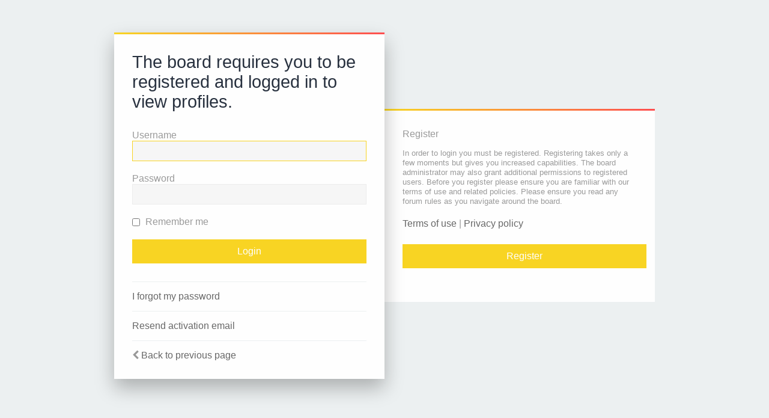

--- FILE ---
content_type: text/html; charset=UTF-8
request_url: http://forum.nataliereckert.com/memberlist.php?mode=viewprofile&u=49&sid=908b80624fe65b52691bd3ef05b09aed
body_size: 2131
content:
<!DOCTYPE html>
<html dir="ltr" lang="en-gb">
<head>
<meta charset="utf-8" />
<meta http-equiv="X-UA-Compatible" content="IE=edge">
<meta name="viewport" content="width=device-width, initial-scale=1" />

<title>Handstands Online - Login</title>

	<link rel="alternate" type="application/atom+xml" title="Feed - Handstands Online" href="/app.php/feed?sid=8b2b248bbad1e6deaac63e44e7f74773">			<link rel="alternate" type="application/atom+xml" title="Feed - New Topics" href="/app.php/feed/topics?sid=8b2b248bbad1e6deaac63e44e7f74773">				

	<link rel="icon" href="https://forum.nataliereckert.com/ext/planetstyles/flightdeck/store/apple-touch-icon-152x152.png" />

<!--
	phpBB style name: Milk v2
	Based on style:   Merlin Framework (http://www.planetstyles.net)
-->

<link href="./assets/css/font-awesome.min.css?assets_version=13" rel="stylesheet">
<link href="./styles/Milk_v2/theme/stylesheet.css?assets_version=13" rel="stylesheet">
<link href="./styles/Milk_v2/theme/en/stylesheet.css?assets_version=13" rel="stylesheet">

<link href="./styles/Milk_v2/theme/blank.css?assets_version=13" rel="stylesheet" class="colour_switch_link"  />


        	<link href="./styles/Milk_v2/theme/colour-presets/Sahara.css?assets_version=13" rel="stylesheet" class="preset_stylesheet">
    


<!--[if lte IE 9]>
	<link href="./styles/Milk_v2/theme/tweaks.css?assets_version=13" rel="stylesheet">
<![endif]-->





</head>
<body id="phpbb" class="nojs notouch section-memberlist ltr  sidebar-right-only auth-page">

<div class="login_container">
    <div class="login_container_left">
        <div class="login_container_left_section_content fancy_panel animated fadeIn">
        	<div class="login_container_padding login_form">
                <form action="./ucp.php?mode=login&amp;sid=8b2b248bbad1e6deaac63e44e7f74773" method="post" id="login" data-focus="username">
                    <h2 class="login-title">The board requires you to be registered and logged in to view profiles.</h2>
                
                    <fieldset class="fields1">
                                                <div>
                            <label for="username">Username</label>
                            <input type="text" tabindex="1" name="username" id="username" size="25" value="" class="inputbox" />
                        </div>
                        <div>
                            <label for="password">Password</label>
                            <input type="password" tabindex="2" id="password" name="password" size="25" class="inputbox" autocomplete="off" />
                        </div>
                                                    <div>                    
                                <label for="autologin"><input type="checkbox" name="autologin" id="autologin" tabindex="4" /> Remember me</label>                            
                            </div>
                                                                
                        <input type="hidden" name="redirect" value="./memberlist.php?mode=viewprofile&amp;u=49&amp;sid=8b2b248bbad1e6deaac63e44e7f74773" />
<input type="hidden" name="creation_time" value="1769388977" />
<input type="hidden" name="form_token" value="96f34dcdca292e0f03abb089e65b550954ebd23e" />

						
                        <input type="hidden" name="sid" value="8b2b248bbad1e6deaac63e44e7f74773" />

                        <input type="submit" name="login" tabindex="6" value="Login" class="button2 specialbutton" />
                    </fieldset>            
                </form>
                                                	<div class="login_form_forgot_link">
						<a href="/app.php/user/forgot_password?sid=8b2b248bbad1e6deaac63e44e7f74773">I forgot my password</a>
                    </div>
                				                	<div class="login_form_forgot_link">
                    	<a href="./ucp.php?mode=resend_act&amp;sid=8b2b248bbad1e6deaac63e44e7f74773">Resend activation email</a>
                    </div>
                  
                <div class="login_form_forgot_link">
                    <i class="fa fa-chevron-left" aria-hidden="true"></i> <a href="./index.php?sid=8b2b248bbad1e6deaac63e44e7f74773">Back to previous page</a>
                </div>                              
            </div>
        </div>
    </div>
    
	    <div class="login_container_right">
        <div class="login_container_right_section_content fancy_panel animated fadeIn"> 
			<div class="login_container_padding"> 
                <h3>Register</h3>
                <p class="login_container_info">In order to login you must be registered. Registering takes only a few moments but gives you increased capabilities. The board administrator may also grant additional permissions to registered users. Before you register please ensure you are familiar with our terms of use and related policies. Please ensure you read any forum rules as you navigate around the board.</p>
                <p><strong><a href="./ucp.php?mode=terms&amp;sid=8b2b248bbad1e6deaac63e44e7f74773">Terms of use</a> | <a href="./ucp.php?mode=privacy&amp;sid=8b2b248bbad1e6deaac63e44e7f74773">Privacy policy</a></strong></p>
                <p><a href="./ucp.php?mode=register&amp;sid=8b2b248bbad1e6deaac63e44e7f74773" class="button2 specialbutton">Register</a></p>
            </div> 
        </div>
    </div> 
	             

</div><!-- /.login_container -->

<script type="text/javascript">

</script>


            <div>
                <a id="bottom" class="anchor" accesskey="z"></a>
                <img src="/app.php/cron/cron.task.core.tidy_cache?sid=8b2b248bbad1e6deaac63e44e7f74773" width="1" height="1" alt="cron" />            </div>

            <script type="text/javascript" src="./assets/javascript/jquery-3.5.1.min.js?assets_version=13"></script>

            
            <script type="text/javascript" src="./assets/javascript/core.js?assets_version=13"></script>
                        
            

            
                        <script src="./styles/Milk_v2/template/forum_fn.js?assets_version=13"></script>
<script src="./styles/prosilver/template/ajax.js?assets_version=13"></script>


            
            
</body>
</html>
